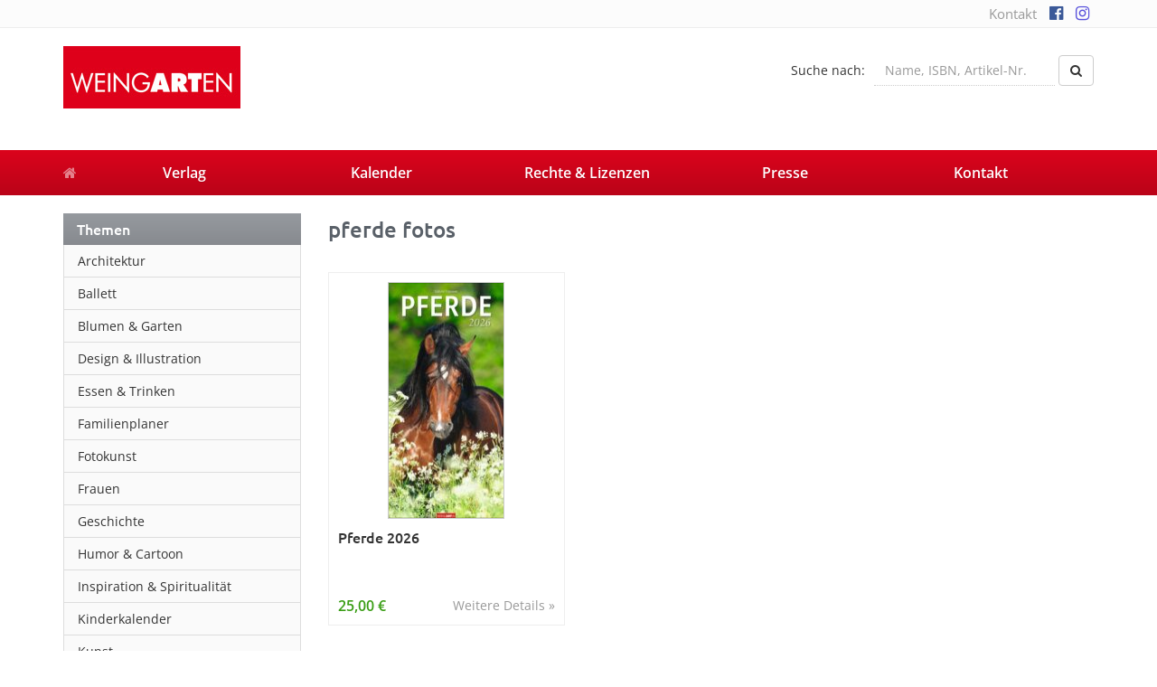

--- FILE ---
content_type: text/html; charset=UTF-8
request_url: https://weingarten-kalender.de/wp-admin/admin-ajax.php?action=xcore_get_filtered_tax_terms&forced_tax=kalender_category&target_tax=kalender_art
body_size: 29
content:
<select name="kalender_art" class="form-control"><option value=""> - Bitte wählen - </option><option value="7141" >Duftkalender</option><option value="7197" >Familienplaner</option><option value="6633" >Fotokalender</option><option value="6777" >Kunstkalender</option><option value="7242" >Planer</option><option value="6634" >Wandkalender</option></select>